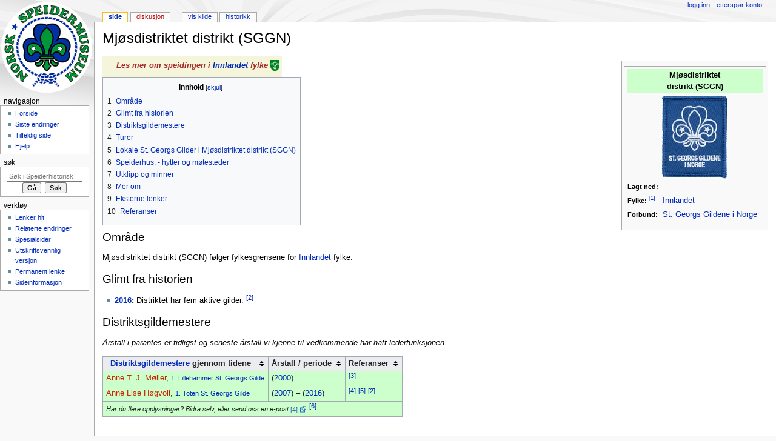

--- FILE ---
content_type: text/html; charset=UTF-8
request_url: https://leksikon.speidermuseet.no/wiki/Mj%C3%B8sdistriktet_distrikt_(SGGN)
body_size: 7674
content:
<!DOCTYPE html>
<html class="client-nojs" lang="nb" dir="ltr">
<head>
<meta charset="UTF-8"/>
<title>Mjøsdistriktet distrikt (SGGN) – Speiderhistorisk leksikon</title>
<script>document.documentElement.className = document.documentElement.className.replace( /(^|\s)client-nojs(\s|$)/, "$1client-js$2" );</script>
<script>(window.RLQ=window.RLQ||[]).push(function(){mw.config.set({"wgCanonicalNamespace":"","wgCanonicalSpecialPageName":false,"wgNamespaceNumber":0,"wgPageName":"Mjøsdistriktet_distrikt_(SGGN)","wgTitle":"Mjøsdistriktet distrikt (SGGN)","wgCurRevisionId":329385,"wgRevisionId":329385,"wgArticleId":12335,"wgIsArticle":true,"wgIsRedirect":false,"wgAction":"view","wgUserName":null,"wgUserGroups":["*"],"wgCategories":["Distrikter i St. Georgsgildene","Stiftet i","Innlandet"],"wgBreakFrames":false,"wgPageContentLanguage":"nb","wgPageContentModel":"wikitext","wgSeparatorTransformTable":[",\t."," \t,"],"wgDigitTransformTable":["",""],"wgDefaultDateFormat":"dmy","wgMonthNames":["","januar","februar","mars","april","mai","juni","juli","august","september","oktober","november","desember"],"wgMonthNamesShort":["","jan.","feb.","mar.","apr.","mai","jun.","jul.","aug.","sep.","okt.","nov.","des."],"wgRelevantPageName":"Mjøsdistriktet_distrikt_(SGGN)","wgRelevantArticleId":12335,"wgRequestId":"aXKbc2KNbZhqHQ6d6CdvPAAAACs","wgIsProbablyEditable":false,"wgRelevantPageIsProbablyEditable":false,"wgRestrictionEdit":[],"wgRestrictionMove":[]});mw.loader.state({"site.styles":"ready","noscript":"ready","user.styles":"ready","user":"ready","site":"ready","user.options":"loading","user.tokens":"loading","ext.cite.styles":"ready","mediawiki.page.gallery.styles":"ready","mediawiki.legacy.shared":"ready","mediawiki.legacy.commonPrint":"ready","mediawiki.sectionAnchor":"ready","mediawiki.skinning.interface":"ready","mediawiki.skinning.content.externallinks":"ready","skins.monobook.styles":"ready"});mw.loader.implement("user.options@1c9hq3a",function($,jQuery,require,module){/*@nomin*/mw.user.options.set({"variant":"nb"});
});mw.loader.implement("user.tokens@0x1ughp",function($,jQuery,require,module){/*@nomin*/mw.user.tokens.set({"editToken":"+\\","patrolToken":"+\\","watchToken":"+\\","csrfToken":"+\\"});
});mw.loader.load(["ext.cite.a11y","mediawiki.page.startup","mediawiki.user","mediawiki.hidpi","mediawiki.page.ready","jquery.tablesorter","mediawiki.toc","mediawiki.searchSuggest"]);});</script>
<link rel="stylesheet" href="/w/load.php?debug=false&amp;lang=nb&amp;modules=ext.cite.styles%7Cmediawiki.legacy.commonPrint%2Cshared%7Cmediawiki.page.gallery.styles%7Cmediawiki.sectionAnchor%7Cmediawiki.skinning.content.externallinks%7Cmediawiki.skinning.interface%7Cskins.monobook.styles&amp;only=styles&amp;skin=monobook"/>
<script async="" src="/w/load.php?debug=false&amp;lang=nb&amp;modules=startup&amp;only=scripts&amp;skin=monobook"></script>
<!--[if IE 6]><link rel="stylesheet" href="/w/skins/MonoBook/resources/IE60Fixes.css?303" media="screen"/><![endif]--><!--[if IE 7]><link rel="stylesheet" href="/w/skins/MonoBook/resources/IE70Fixes.css?303" media="screen"/><![endif]-->
<meta name="ResourceLoaderDynamicStyles" content=""/>
<link rel="stylesheet" href="/w/load.php?debug=false&amp;lang=nb&amp;modules=site.styles&amp;only=styles&amp;skin=monobook"/>
<meta name="generator" content="MediaWiki 1.31.1"/>
<link rel="shortcut icon" href="/favicon.ico"/>
<link rel="search" type="application/opensearchdescription+xml" href="/w/opensearch_desc.php" title="Speiderhistorisk leksikon (no)"/>
<link rel="EditURI" type="application/rsd+xml" href="https://leksikon.speidermuseet.no/w/api.php?action=rsd"/>
<link rel="license" href="https://creativecommons.org/licenses/by-nc-sa/3.0/"/>
<link rel="alternate" type="application/atom+xml" title="Speiderhistorisk leksikon Atom-mating" href="/w/index.php?title=Spesial:Siste_endringer&amp;feed=atom"/>
<!--[if lt IE 9]><script src="/w/load.php?debug=false&amp;lang=no&amp;modules=html5shiv&amp;only=scripts&amp;skin=monobook&amp;sync=1"></script><![endif]-->
</head>
<body class="mediawiki ltr sitedir-ltr mw-hide-empty-elt ns-0 ns-subject page-Mjøsdistriktet_distrikt_SGGN rootpage-Mjøsdistriktet_distrikt_SGGN skin-monobook action-view"><div id="globalWrapper"><div id="column-content"><div id="content" class="mw-body" role="main"><a id="top"></a><div class="mw-indicators mw-body-content">
</div>
<h1 id="firstHeading" class="firstHeading" lang="nb">Mjøsdistriktet distrikt (SGGN)</h1><div id="bodyContent" class="mw-body-content"><div id="siteSub">Fra Speiderhistorisk leksikon</div><div id="contentSub" lang="nb" dir="ltr"></div><div id="jump-to-nav" class="mw-jump">Hopp til:<a href="#column-one">navigasjon</a>, <a href="#searchInput">søk</a></div><!-- start content --><div id="mw-content-text" lang="nb" dir="ltr" class="mw-content-ltr"><div class="mw-parser-output"><div class="infobox">
<table width="100%" class="infobox">

<tbody><tr>
<th class="title" colspan="2" bgcolor="#CCFFCC" style="font-size:100%;color:black;margin-left:15px;margin-bottom:15px;">Mjøsdistriktet <br />distrikt (SGGN)
</th></tr>
<tr class="rad" valign="top">
<td colspan="2" align="center" style="text-align:center;"><a href="/wiki/Fil:SGGN-stoffmerke1.jpg" class="image"><img alt="SGGN-stoffmerke1.jpg" src="/w/images/thumb/b/b6/SGGN-stoffmerke1.jpg/110px-SGGN-stoffmerke1.jpg" width="110" height="138" srcset="/w/images/thumb/b/b6/SGGN-stoffmerke1.jpg/165px-SGGN-stoffmerke1.jpg 1.5x, /w/images/thumb/b/b6/SGGN-stoffmerke1.jpg/220px-SGGN-stoffmerke1.jpg 2x" /></a>
</td></tr>
<tr class="rad" valign="top">
<th align="left" style="text-align: left"><small>Lagt ned:
</small></th>
<td>
</td></tr>
<tr class="rad" valign="top">
<th align="left" style="text-align: left"><small>Fylke: <sup id="cite_ref-Om_kommuner_1-0" class="reference"><a href="#cite_note-Om_kommuner-1">&#91;1&#93;</a></sup></small>
</th>
<td><a href="/wiki/Innlandet" title="Innlandet">Innlandet</a>
</td></tr>
<tr class="rad" valign="top">
<th align="left" style="text-align: left"><small>Forbund:</small>
</th>
<td><a href="/wiki/St._Georgs_Gildene_i_Norge" title="St. Georgs Gildene i Norge">St. Georgs Gildene i Norge</a>
</td></tr></tbody></table></div>
<table style="color: black; background-color: #F5F5DC;">

<tbody><tr style="font-style: italic; color: brown;">
<td>
<dl><dd><b>Les mer om speidingen i <a href="/wiki/Innlandet" title="Innlandet">Innlandet</a> fylke <a href="/wiki/Fil:Innlandet_fylkesv%C3%A5pen.png" class="image"><img alt="Innlandet fylkesvåpen.png" src="/w/images/thumb/c/c3/Innlandet_fylkesv%C3%A5pen.png/15px-Innlandet_fylkesv%C3%A5pen.png" width="15" height="19" srcset="/w/images/thumb/c/c3/Innlandet_fylkesv%C3%A5pen.png/23px-Innlandet_fylkesv%C3%A5pen.png 1.5x, /w/images/thumb/c/c3/Innlandet_fylkesv%C3%A5pen.png/30px-Innlandet_fylkesv%C3%A5pen.png 2x" /></a></b></dd></dl>
</td></tr></tbody></table>
<div id="toc" class="toc"><div class="toctitle" lang="nb" dir="ltr"><h2>Innhold</h2></div>
<ul>
<li class="toclevel-1 tocsection-1"><a href="#Omr.C3.A5de"><span class="tocnumber">1</span> <span class="toctext">Område</span></a></li>
<li class="toclevel-1 tocsection-2"><a href="#Glimt_fra_historien"><span class="tocnumber">2</span> <span class="toctext">Glimt fra historien</span></a></li>
<li class="toclevel-1 tocsection-3"><a href="#Distriktsgildemestere"><span class="tocnumber">3</span> <span class="toctext">Distriktsgildemestere</span></a></li>
<li class="toclevel-1 tocsection-4"><a href="#Turer"><span class="tocnumber">4</span> <span class="toctext">Turer</span></a></li>
<li class="toclevel-1 tocsection-5"><a href="#Lokale_St._Georgs_Gilder_i_Mj.C3.B8sdistriktet_distrikt_.28SGGN.29"><span class="tocnumber">5</span> <span class="toctext">Lokale St. Georgs Gilder i Mjøsdistriktet distrikt (SGGN)</span></a></li>
<li class="toclevel-1 tocsection-6"><a href="#Speiderhus.2C_-_hytter_og_m.C3.B8testeder"><span class="tocnumber">6</span> <span class="toctext">Speiderhus, - hytter og møtesteder</span></a></li>
<li class="toclevel-1 tocsection-7"><a href="#Utklipp_og_minner"><span class="tocnumber">7</span> <span class="toctext">Utklipp og minner</span></a></li>
<li class="toclevel-1 tocsection-8"><a href="#Mer_om"><span class="tocnumber">8</span> <span class="toctext">Mer om</span></a></li>
<li class="toclevel-1 tocsection-9"><a href="#Eksterne_lenker"><span class="tocnumber">9</span> <span class="toctext">Eksterne lenker</span></a></li>
<li class="toclevel-1 tocsection-10"><a href="#Referanser"><span class="tocnumber">10</span> <span class="toctext">Referanser</span></a></li>
</ul>
</div>

<h2><span id="Område"></span><span class="mw-headline" id="Omr.C3.A5de">Område</span></h2>
<p>Mjøsdistriktet distrikt (SGGN) følger fylkesgrensene for <a href="/wiki/Innlandet" title="Innlandet">Innlandet</a> fylke.
</p>
<h2><span class="mw-headline" id="Glimt_fra_historien">Glimt fra historien</span></h2>
<ul><li><b><a href="/wiki/2016" title="2016">2016</a>:</b> Distriktet har fem aktive gilder. <sup id="cite_ref-SGGN_hjemmeside_april_2016_2-0" class="reference"><a href="#cite_note-SGGN_hjemmeside_april_2016-2">&#91;2&#93;</a></sup></li></ul>
<h2><span class="mw-headline" id="Distriktsgildemestere">Distriktsgildemestere</span></h2>
<p><i>Årstall i parantes er tidligst og seneste årstall vi kjenne til vedkommende har hatt lederfunksjonen.</i>
</p>
<table class="wikitable sortable" style="background-color:#CCFFCC">

<tbody><tr>
<th><b><a href="/wiki/Distriktsgildemestere" class="mw-redirect" title="Distriktsgildemestere">Distriktsgildemestere</a> gjennom tidene</b></th>
<th>Årstall / periode</th>
<th>Referanser
</th></tr>
<tr>
<td><a href="/w/index.php?title=Anne_T._J._M%C3%B8ller&amp;action=edit&amp;redlink=1" class="new" title="Anne T. J. Møller (siden finnes ikke)">Anne T. J. Møller</a>, <small><a href="/wiki/1._Lillehammer_St._Georgs_Gilde" title="1. Lillehammer St. Georgs Gilde">1. Lillehammer St. Georgs Gilde</a></small></td>
<td>(<a href="/wiki/2000" title="2000">2000</a>)</td>
<td><sup id="cite_ref-3" class="reference"><a href="#cite_note-3">&#91;3&#93;</a></sup>
</td></tr>
<tr>
<td><a href="/w/index.php?title=Anne_Lise_H%C3%B8gvoll&amp;action=edit&amp;redlink=1" class="new" title="Anne Lise Høgvoll (siden finnes ikke)">Anne Lise Høgvoll</a>, <small><a href="/wiki/1._Toten_St._Georgs_Gilde" title="1. Toten St. Georgs Gilde">1. Toten St. Georgs Gilde</a></small></td>
<td>(<a href="/wiki/2007" title="2007">2007</a>) &#8211; (<a href="/wiki/2016" title="2016">2016</a>)</td>
<td><sup id="cite_ref-4" class="reference"><a href="#cite_note-4">&#91;4&#93;</a></sup> <sup id="cite_ref-5" class="reference"><a href="#cite_note-5">&#91;5&#93;</a></sup> <sup id="cite_ref-SGGN_hjemmeside_april_2016_2-1" class="reference"><a href="#cite_note-SGGN_hjemmeside_april_2016-2">&#91;2&#93;</a></sup>
</td></tr>

<tr>
<td colspan="3"><small><i>Har du flere opplysninger? Bidra selv, eller send oss en e-post</i> <a rel="nofollow" class="external autonumber" href="http://leksikon.speidermuseet.no/wiki/Spesial:Ettersp%C3%B8r_konto">[4]</a></small> <sup id="cite_ref-Lokal_kunnskap_6-0" class="reference"><a href="#cite_note-Lokal_kunnskap-6">&#91;6&#93;</a></sup>
</td></tr>

</tbody></table>
<ul class="gallery mw-gallery-traditional">
</ul>
<h2><span class="mw-headline" id="Turer">Turer</span></h2>
<table class="wikitable sortable" style="background-color:#F5F5DC">

<tbody><tr>
<th>Årstall</th>
<th><b><big>Turer </big></b></th>
<th>Sted / kommune</th>
<th>Antall deltakere</th>
<th>Referanser
</th></tr>
<tr>
<td>[[]]</td>
<td></td>
<td></td>
<td>
</td></tr>

<tr>
<td colspan="5"><small><i>Har du flere opplysninger? Bidra selv, eller send oss en e-post</i> <a rel="nofollow" class="external autonumber" href="http://leksikon.speidermuseet.no/wiki/Spesial:Ettersp%C3%B8r_konto">[5]</a></small> <sup id="cite_ref-Lokal_kunnskap_6-1" class="reference"><a href="#cite_note-Lokal_kunnskap-6">&#91;6&#93;</a></sup>
</td></tr>

</tbody></table>
<h2><span id="Lokale_St._Georgs_Gilder_i_Mjøsdistriktet_distrikt_(SGGN)"></span><span class="mw-headline" id="Lokale_St._Georgs_Gilder_i_Mj.C3.B8sdistriktet_distrikt_.28SGGN.29">Lokale St. Georgs Gilder i Mjøsdistriktet distrikt (SGGN)</span></h2>
<p>Oversikt over St. Georgs Gilder som har vært med i Mjøsdistriktet distrikt (SGGN). <br />
Her er også med gilder fra området som var aktive før distriktene ble opprettet:  
</p>
<ul><li><a href="/wiki/1._Brumunddal_St._Georgs_Gilde" title="1. Brumunddal St. Georgs Gilde">1. Brumunddal St. Georgs Gilde</a>, er nedlagt.</li>
<li><a href="/wiki/2._Brumunddal_St._Georgs_Gilde" title="2. Brumunddal St. Georgs Gilde">2. Brumunddal St. Georgs Gilde</a>, er aktive i dag. <sup id="cite_ref-SGGN_hjemmeside_april_2016_2-2" class="reference"><a href="#cite_note-SGGN_hjemmeside_april_2016-2">&#91;2&#93;</a></sup></li>
<li><a href="/wiki/1._Gj%C3%B8vik_St._Georgs_Gilde" title="1. Gjøvik St. Georgs Gilde">1. Gjøvik St. Georgs Gilde</a>, er nedlagt.</li>
<li><a href="/wiki/1._Gudbrandsdalen_St._Georgs_Gilde" title="1. Gudbrandsdalen St. Georgs Gilde">1. Gudbrandsdalen St. Georgs Gilde</a>, er nedlagt.</li>
<li><a href="/wiki/Hamar_St._Georgs_Gilde" title="Hamar St. Georgs Gilde">Hamar St. Georgs Gilde</a>, er nedlagt.</li>
<li><a href="/wiki/1._Hamar_St._Georgs_Gilde" title="1. Hamar St. Georgs Gilde">1. Hamar St. Georgs Gilde</a>, er aktive i dag. <sup id="cite_ref-SGGN_hjemmeside_april_2016_2-3" class="reference"><a href="#cite_note-SGGN_hjemmeside_april_2016-2">&#91;2&#93;</a></sup></li>
<li><a href="/wiki/2._Hamar_St._Georgs_Gilde" title="2. Hamar St. Georgs Gilde">2. Hamar St. Georgs Gilde</a>, er aktive i dag. <sup id="cite_ref-SGGN_hjemmeside_april_2016_2-4" class="reference"><a href="#cite_note-SGGN_hjemmeside_april_2016-2">&#91;2&#93;</a></sup></li>
<li><a href="/wiki/1._Lillehammer_St._Georgs_Gilde" title="1. Lillehammer St. Georgs Gilde">1. Lillehammer St. Georgs Gilde</a>, er aktive i dag. <sup id="cite_ref-SGGN_hjemmeside_april_2016_2-5" class="reference"><a href="#cite_note-SGGN_hjemmeside_april_2016-2">&#91;2&#93;</a></sup></li>
<li><a href="/wiki/1._Toten_St._Georgs_Gilde" title="1. Toten St. Georgs Gilde">1. Toten St. Georgs Gilde</a>, er aktive i dag. <sup id="cite_ref-SGGN_hjemmeside_april_2016_2-6" class="reference"><a href="#cite_note-SGGN_hjemmeside_april_2016-2">&#91;2&#93;</a></sup></li>
<li><a href="/wiki/%C3%98stre_Toten_St._Georgs_Gilde" title="Østre Toten St. Georgs Gilde">Østre Toten St. Georgs Gilde</a>, er nedlagt.</li></ul>
<h2><span id="Speiderhus,_-_hytter_og_møtesteder"></span><span class="mw-headline" id="Speiderhus.2C_-_hytter_og_m.C3.B8testeder">Speiderhus, - hytter og møtesteder</span></h2>
<p><a href="/wiki/Fil:Hytte-spesialistmerke-Merkeboka_1986-KFUM.jpg" class="image"><img alt="Hytte-spesialistmerke-Merkeboka 1986-KFUM.jpg" src="/w/images/thumb/0/08/Hytte-spesialistmerke-Merkeboka_1986-KFUM.jpg/25px-Hytte-spesialistmerke-Merkeboka_1986-KFUM.jpg" width="25" height="26" srcset="/w/images/thumb/0/08/Hytte-spesialistmerke-Merkeboka_1986-KFUM.jpg/38px-Hytte-spesialistmerke-Merkeboka_1986-KFUM.jpg 1.5x, /w/images/thumb/0/08/Hytte-spesialistmerke-Merkeboka_1986-KFUM.jpg/50px-Hytte-spesialistmerke-Merkeboka_1986-KFUM.jpg 2x" /></a> <a href="/wiki/Kategori:Speiderhus" title="Kategori:Speiderhus">Speiderhus</a>, <a href="/wiki/Kategori:Speiderhytter" title="Kategori:Speiderhytter">-hytter</a> og <a href="/wiki/Kategori:Leirsteder" title="Kategori:Leirsteder">-leirsteder</a>
</p>
<h2><span class="mw-headline" id="Utklipp_og_minner">Utklipp og minner</span></h2>
<ul class="gallery mw-gallery-traditional">
</ul>
<h2><span class="mw-headline" id="Mer_om">Mer om</span></h2>
<table style="color: black; background-color: #F5F5DC;">

<tbody><tr style="font-style: italic; color: brown;">
<td>
<dl><dd><b>Les mer om speidingen i <a href="/wiki/Innlandet" title="Innlandet">Innlandet</a> fylke <a href="/wiki/Fil:Innlandet_fylkesv%C3%A5pen.png" class="image"><img alt="Innlandet fylkesvåpen.png" src="/w/images/thumb/c/c3/Innlandet_fylkesv%C3%A5pen.png/15px-Innlandet_fylkesv%C3%A5pen.png" width="15" height="19" srcset="/w/images/thumb/c/c3/Innlandet_fylkesv%C3%A5pen.png/23px-Innlandet_fylkesv%C3%A5pen.png 1.5x, /w/images/thumb/c/c3/Innlandet_fylkesv%C3%A5pen.png/30px-Innlandet_fylkesv%C3%A5pen.png 2x" /></a></b></dd></dl>
</td></tr></tbody></table>
<p><a href="/wiki/St._Georgs_Gildene_i_Norge" title="St. Georgs Gildene i Norge"><img alt="ISGF enkel.jpg" src="/w/images/thumb/e/e4/ISGF_enkel.jpg/22px-ISGF_enkel.jpg" width="22" height="22" srcset="/w/images/thumb/e/e4/ISGF_enkel.jpg/33px-ISGF_enkel.jpg 1.5x, /w/images/thumb/e/e4/ISGF_enkel.jpg/44px-ISGF_enkel.jpg 2x" /></a> <a href="/wiki/St._Georgs_Gildene_i_Norge" title="St. Georgs Gildene i Norge">St. Georgs Gildene i Norge</a>
</p>
<h2><span class="mw-headline" id="Eksterne_lenker">Eksterne lenker</span></h2>
<ul><li><a href="/wiki/St._Georgs_Gildene_i_Norge" title="St. Georgs Gildene i Norge">St. Georgs Gildene i Norge</a> sin hjemmeside: <a rel="nofollow" class="external autonumber" href="http://www.sggn.no/">[6]</a></li></ul>
<h2><span class="mw-headline" id="Referanser">Referanser</span></h2>
<div class="references-small" style="-moz-column-count:2; -webkit-column-count:2; column-count:2;"><div class="mw-references-wrap"><ol class="references">
<li id="cite_note-Om_kommuner-1"><span class="mw-cite-backlink"><a href="#cite_ref-Om_kommuner_1-0">↑</a></span> <span class="reference-text">Her er det tatt utgangspunkt i dagens oppdeling av <a href="/wiki/Fylker_og_kommuner" title="Fylker og kommuner">fylker og kommuner</a> og lagt til evnt. tidl. benevnelser for disse. Hvis det ikke er opprettet en egen artikkelside for disse, vil denne bli søkbar og kategorisert etter dagens oppdeling.</span>
</li>
<li id="cite_note-SGGN_hjemmeside_april_2016-2"><span class="mw-cite-backlink">↑ <sup><a href="#cite_ref-SGGN_hjemmeside_april_2016_2-0">2,0</a></sup> <sup><a href="#cite_ref-SGGN_hjemmeside_april_2016_2-1">2,1</a></sup> <sup><a href="#cite_ref-SGGN_hjemmeside_april_2016_2-2">2,2</a></sup> <sup><a href="#cite_ref-SGGN_hjemmeside_april_2016_2-3">2,3</a></sup> <sup><a href="#cite_ref-SGGN_hjemmeside_april_2016_2-4">2,4</a></sup> <sup><a href="#cite_ref-SGGN_hjemmeside_april_2016_2-5">2,5</a></sup> <sup><a href="#cite_ref-SGGN_hjemmeside_april_2016_2-6">2,6</a></sup></span> <span class="reference-text"><a href="/wiki/St._Georgsgildene" class="mw-redirect" title="St. Georgsgildene">SGGN</a> sin hjemmesiden <a rel="nofollow" class="external autonumber" href="http://www.sggn.no/">[1]</a>, <a href="/wiki/April" title="April">april</a> <a href="/wiki/2016" title="2016">2016</a></span>
</li>
<li id="cite_note-3"><span class="mw-cite-backlink"><a href="#cite_ref-3">↑</a></span> <span class="reference-text">Oversikt over DGM i forbindelse med Fredslyset, oktober 2000</span>
</li>
<li id="cite_note-4"><span class="mw-cite-backlink"><a href="#cite_ref-4">↑</a></span> <span class="reference-text">Protokoll fra Landsgildeledelsens møte nr. 5 (november) <a href="/wiki/2007" title="2007">2007</a> <a rel="nofollow" class="external autonumber" href="http://www.sggn.no/uploads/File/2007%20Protokoll%205%20%28OB%29%20%283%29.pdf">[2]</a></span>
</li>
<li id="cite_note-5"><span class="mw-cite-backlink"><a href="#cite_ref-5">↑</a></span> <span class="reference-text"><a href="/wiki/St._Georgsgildene" class="mw-redirect" title="St. Georgsgildene">SGGN</a> sin hjemmesiden <a rel="nofollow" class="external autonumber" href="http://www.sggn.no/">[3]</a>, <a href="/wiki/Januar" title="Januar">januar</a> <a href="/wiki/2013" title="2013">2013</a></span>
</li>
<li id="cite_note-Lokal_kunnskap-6"><span class="mw-cite-backlink">↑ <sup><a href="#cite_ref-Lokal_kunnskap_6-0">6,0</a></sup> <sup><a href="#cite_ref-Lokal_kunnskap_6-1">6,1</a></sup></span> <span class="reference-text">Merk! Dette er kun en utarbeidet oversikt over de opplysninger og artikler<br /> som er lagt ut i Speiderhistorisk leksikon, her er det behov for lokal kunnskap!</span>
</li>
</ol></div></div>

<!-- 
NewPP limit report
Cached time: 20260122214940
Cache expiry: 0
Dynamic content: true
CPU time usage: 0.155 seconds
Real time usage: 0.234 seconds
Preprocessor visited node count: 367/1000000
Preprocessor generated node count: 1495/1000000
Post‐expand include size: 3842/2097152 bytes
Template argument size: 410/2097152 bytes
Highest expansion depth: 7/40
Expensive parser function count: 0/100
Unstrip recursion depth: 0/20
Unstrip post‐expand size: 4111/5000000 bytes
-->
<!--
Transclusion expansion time report (%,ms,calls,template)
100.00%  133.569      1 -total
 53.58%   71.562      1 Mal:Infoboks_krets
 30.24%   40.398      6 Mal:Infoboks_rad
 15.09%   20.161      1 Mal:Reflist
  7.65%   10.217      1 Mal:Infoboks_bilde
  6.29%    8.404      1 Mal:Infoboks_start
  4.52%    6.033      1 Mal:Fotnote_i_leiroversikt
  4.35%    5.809      1 Mal:Fotnote_i_lederoversikt
  3.18%    4.246      1 Mal:Om_hytter,_hus_og_leirsteder
  3.02%    4.040      1 Mal:Infoboks_slutt
-->
</div></div><div class="printfooter">
Hentet fra «<a dir="ltr" href="https://leksikon.speidermuseet.no/w/index.php?title=Mjøsdistriktet_distrikt_(SGGN)&amp;oldid=329385">https://leksikon.speidermuseet.no/w/index.php?title=Mjøsdistriktet_distrikt_(SGGN)&amp;oldid=329385</a>»</div>
<div id="catlinks" class="catlinks" data-mw="interface"><div id="mw-normal-catlinks" class="mw-normal-catlinks"><a href="/wiki/Spesial:Kategorier" title="Spesial:Kategorier">Kategorier</a>: <ul><li><a href="/wiki/Kategori:Distrikter_i_St._Georgsgildene" title="Kategori:Distrikter i St. Georgsgildene">Distrikter i St. Georgsgildene</a></li><li><a href="/wiki/Kategori:Stiftet_i" title="Kategori:Stiftet i">Stiftet i</a></li><li><a href="/wiki/Kategori:Innlandet" title="Kategori:Innlandet">Innlandet</a></li></ul></div></div><!-- end content --><div class="visualClear"></div></div></div></div><div id="column-one" lang="nb" dir="ltr"><h2>Navigasjonsmeny</h2><div role="navigation" class="portlet" id="p-cactions" aria-labelledby="p-cactions-label"><h3 id="p-cactions-label" lang="nb" dir="ltr">Visninger</h3><div class="pBody"><ul lang="nb" dir="ltr"><li id="ca-nstab-main" class="selected"><a href="/wiki/Mj%C3%B8sdistriktet_distrikt_(SGGN)" title="Vis innholdssiden [c]" accesskey="c">Side</a></li><li id="ca-talk" class="new"><a href="/w/index.php?title=Diskusjon:Mj%C3%B8sdistriktet_distrikt_(SGGN)&amp;action=edit&amp;redlink=1" rel="discussion" title="Diskusjon om innholdssiden (siden finnes ikke) [t]" accesskey="t">Diskusjon</a></li><li id="ca-viewsource"><a href="/w/index.php?title=Mj%C3%B8sdistriktet_distrikt_(SGGN)&amp;action=edit" title="Denne siden er beskyttet.&#10;Du kan se på kildeteksten [e]" accesskey="e">Vis kilde</a></li><li id="ca-history"><a href="/w/index.php?title=Mj%C3%B8sdistriktet_distrikt_(SGGN)&amp;action=history" title="Tidligere revisjoner av denne siden [h]" accesskey="h">Historikk</a></li></ul></div></div><div role="navigation" class="portlet" id="p-personal" aria-labelledby="p-personal-label"><h3 id="p-personal-label" lang="nb" dir="ltr">Personlige verktøy</h3><div class="pBody"><ul lang="nb" dir="ltr"><li id="pt-login"><a href="/w/index.php?title=Spesial:Logg_inn&amp;returnto=Mj%C3%B8sdistriktet+distrikt+%28SGGN%29" title="Du oppfordres til å logge inn, men det er ikke påkrevet [o]" accesskey="o">Logg inn</a></li><li id="pt-createaccount"><a href="/wiki/Spesial:Ettersp%C3%B8r_konto" title="Du oppfordres til å opprette en konto og logge inn, men det er ikke påkrevet.">Etterspør konto</a></li></ul></div></div><div class="portlet" id="p-logo" role="banner"><a href="/wiki/Forside" class="mw-wiki-logo" title="Gå til hovedsiden"></a></div><div role="navigation" class="portlet generated-sidebar" id="p-navigation" aria-labelledby="p-navigation-label"><h3 id="p-navigation-label" lang="nb" dir="ltr">Navigasjon</h3><div class="pBody"><ul lang="nb" dir="ltr"><li id="n-mainpage-description"><a href="/wiki/Forside" title="Gå til hovedsiden [z]" accesskey="z">Forside</a></li><li id="n-recentchanges"><a href="/wiki/Spesial:Siste_endringer" title="Liste over siste endringer på wikien. [r]" accesskey="r">Siste endringer</a></li><li id="n-randompage"><a href="/wiki/Spesial:Tilfeldig" title="Vis en tilfeldig side [x]" accesskey="x">Tilfeldig side</a></li><li id="n-help"><a href="https://www.mediawiki.org/wiki/Special:MyLanguage/Help:Contents" title="Stedet for å få hjelp">Hjelp</a></li></ul></div></div><div role="search" class="portlet" id="p-search"><h3 id="p-search-label" lang="nb" dir="ltr"><label for="searchInput">Søk</label></h3><div class="pBody" id="searchBody"><form action="/w/index.php" id="searchform"><input type="hidden" value="Spesial:Søk" name="title"/><input type="search" name="search" placeholder="Søk i Speiderhistorisk leksikon" title="Søk i Speiderhistorisk leksikon [f]" accesskey="f" id="searchInput"/><input type="submit" name="go" value="Gå" title="Gå til en side med dette navnet om den finnes" id="searchGoButton" class="searchButton"/>&#160; <input type="submit" name="fulltext" value="Søk" title="Søk etter sider som innholder denne teksten" id="mw-searchButton" class="searchButton"/></form></div></div><div role="navigation" class="portlet" id="p-tb" aria-labelledby="p-tb-label"><h3 id="p-tb-label" lang="nb" dir="ltr">Verktøy</h3><div class="pBody"><ul lang="nb" dir="ltr"><li id="t-whatlinkshere"><a href="/wiki/Spesial:Lenker_hit/Mj%C3%B8sdistriktet_distrikt_(SGGN)" title="Liste over alle wikisider som lenker hit [j]" accesskey="j">Lenker hit</a></li><li id="t-recentchangeslinked"><a href="/wiki/Spesial:Relaterte_endringer/Mj%C3%B8sdistriktet_distrikt_(SGGN)" rel="nofollow" title="Siste endringer i sider som blir lenket fra denne siden [k]" accesskey="k">Relaterte endringer</a></li><li id="t-specialpages"><a href="/wiki/Spesial:Spesialsider" title="Liste over alle spesialsider [q]" accesskey="q">Spesialsider</a></li><li id="t-print"><a href="/w/index.php?title=Mj%C3%B8sdistriktet_distrikt_(SGGN)&amp;printable=yes" rel="alternate" title="Utskriftsvennlig versjon av denne siden [p]" accesskey="p">Utskriftsvennlig versjon</a></li><li id="t-permalink"><a href="/w/index.php?title=Mj%C3%B8sdistriktet_distrikt_(SGGN)&amp;oldid=329385" title="Permanent lenke til denne revisjonen av siden">Permanent lenke</a></li><li id="t-info"><a href="/w/index.php?title=Mj%C3%B8sdistriktet_distrikt_(SGGN)&amp;action=info" title="Mer informasjon om denne siden">Sideinformasjon</a></li></ul></div></div></div><!-- end of the left (by default at least) column --><div class="visualClear"></div><div id="footer" role="contentinfo" lang="nb" dir="ltr"><div id="f-copyrightico" class="footer-icons"><a href="https://creativecommons.org/licenses/by-nc-sa/3.0/"><img src="https://licensebuttons.net/l/by-nc-sa/3.0/88x31.png" alt="Attribution-Noncommercial-Share Alike 3.0 Unported" width="88" height="31"/></a></div><div id="f-poweredbyico" class="footer-icons"><a href="//www.mediawiki.org/"><img src="/w/resources/assets/poweredby_mediawiki_88x31.png" alt="Powered by MediaWiki" srcset="/w/resources/assets/poweredby_mediawiki_132x47.png 1.5x, /w/resources/assets/poweredby_mediawiki_176x62.png 2x" width="88" height="31"/></a></div><ul id="f-list"><li id="lastmod"> Denne siden ble sist redigert 11. feb. 2022 kl. 21:16.</li><li id="copyright">Innholdet er tilgjengelig under <a class="external" rel="nofollow" href="https://creativecommons.org/licenses/by-nc-sa/3.0/">Attribution-Noncommercial-Share Alike 3.0 Unported</a> med mindre annet er spesifikt angitt.</li><li id="privacy"><a href="/wiki/Speiderhistorisk_leksikon:Personvern" title="Speiderhistorisk leksikon:Personvern">Personvern</a></li><li id="about"><a href="/wiki/Speiderhistorisk_leksikon:Om" title="Speiderhistorisk leksikon:Om">Om Speiderhistorisk leksikon</a></li><li id="disclaimer"><a href="/wiki/Speiderhistorisk_leksikon:Generelle_forbehold" title="Speiderhistorisk leksikon:Generelle forbehold">Forbehold</a></li></ul></div></div><script>(window.RLQ=window.RLQ||[]).push(function(){mw.config.set({"wgPageParseReport":{"limitreport":{"cputime":"0.155","walltime":"0.234","ppvisitednodes":{"value":367,"limit":1000000},"ppgeneratednodes":{"value":1495,"limit":1000000},"postexpandincludesize":{"value":3842,"limit":2097152},"templateargumentsize":{"value":410,"limit":2097152},"expansiondepth":{"value":7,"limit":40},"expensivefunctioncount":{"value":0,"limit":100},"unstrip-depth":{"value":0,"limit":20},"unstrip-size":{"value":4111,"limit":5000000},"timingprofile":["100.00%  133.569      1 -total"," 53.58%   71.562      1 Mal:Infoboks_krets"," 30.24%   40.398      6 Mal:Infoboks_rad"," 15.09%   20.161      1 Mal:Reflist","  7.65%   10.217      1 Mal:Infoboks_bilde","  6.29%    8.404      1 Mal:Infoboks_start","  4.52%    6.033      1 Mal:Fotnote_i_leiroversikt","  4.35%    5.809      1 Mal:Fotnote_i_lederoversikt","  3.18%    4.246      1 Mal:Om_hytter,_hus_og_leirsteder","  3.02%    4.040      1 Mal:Infoboks_slutt"]},"cachereport":{"timestamp":"20260122214940","ttl":0,"transientcontent":true}}});});</script><script>
  (function(i,s,o,g,r,a,m){i['GoogleAnalyticsObject']=r;i[r]=i[r]||function(){
  (i[r].q=i[r].q||[]).push(arguments)},i[r].l=1*new Date();a=s.createElement(o),
  m=s.getElementsByTagName(o)[0];a.async=1;a.src=g;m.parentNode.insertBefore(a,m)
  })(window,document,'script','//www.google-analytics.com/analytics.js','ga');

  ga('create', 'UA-5961171-2', 'auto');
  ga('set', 'anonymizeIp', true);
  ga('send', 'pageview');

</script>
<script>(window.RLQ=window.RLQ||[]).push(function(){mw.config.set({"wgBackendResponseTime":375});});</script></body></html>